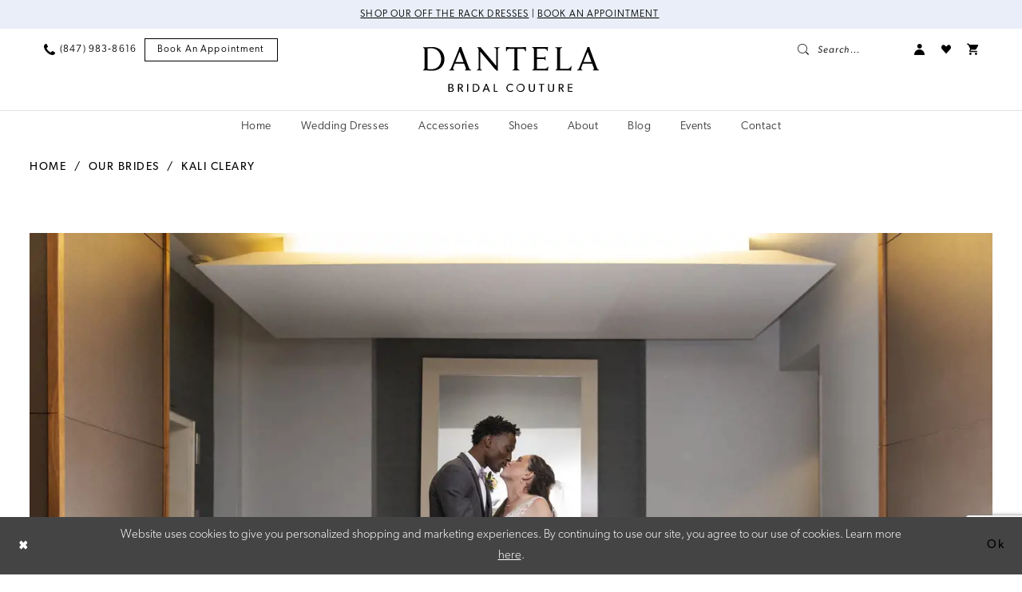

--- FILE ---
content_type: text/html; charset=utf-8
request_url: https://www.google.com/recaptcha/api2/anchor?ar=1&k=6Lcj_zIaAAAAAEPaGR6WdvVAhU7h1T3sbNdPWs4X&co=aHR0cHM6Ly93d3cuZGFudGVsYWJyaWRhbGNvdXR1cmUuY29tOjQ0Mw..&hl=en&v=PoyoqOPhxBO7pBk68S4YbpHZ&size=invisible&anchor-ms=20000&execute-ms=30000&cb=u2kkyvbg0991
body_size: 49917
content:
<!DOCTYPE HTML><html dir="ltr" lang="en"><head><meta http-equiv="Content-Type" content="text/html; charset=UTF-8">
<meta http-equiv="X-UA-Compatible" content="IE=edge">
<title>reCAPTCHA</title>
<style type="text/css">
/* cyrillic-ext */
@font-face {
  font-family: 'Roboto';
  font-style: normal;
  font-weight: 400;
  font-stretch: 100%;
  src: url(//fonts.gstatic.com/s/roboto/v48/KFO7CnqEu92Fr1ME7kSn66aGLdTylUAMa3GUBHMdazTgWw.woff2) format('woff2');
  unicode-range: U+0460-052F, U+1C80-1C8A, U+20B4, U+2DE0-2DFF, U+A640-A69F, U+FE2E-FE2F;
}
/* cyrillic */
@font-face {
  font-family: 'Roboto';
  font-style: normal;
  font-weight: 400;
  font-stretch: 100%;
  src: url(//fonts.gstatic.com/s/roboto/v48/KFO7CnqEu92Fr1ME7kSn66aGLdTylUAMa3iUBHMdazTgWw.woff2) format('woff2');
  unicode-range: U+0301, U+0400-045F, U+0490-0491, U+04B0-04B1, U+2116;
}
/* greek-ext */
@font-face {
  font-family: 'Roboto';
  font-style: normal;
  font-weight: 400;
  font-stretch: 100%;
  src: url(//fonts.gstatic.com/s/roboto/v48/KFO7CnqEu92Fr1ME7kSn66aGLdTylUAMa3CUBHMdazTgWw.woff2) format('woff2');
  unicode-range: U+1F00-1FFF;
}
/* greek */
@font-face {
  font-family: 'Roboto';
  font-style: normal;
  font-weight: 400;
  font-stretch: 100%;
  src: url(//fonts.gstatic.com/s/roboto/v48/KFO7CnqEu92Fr1ME7kSn66aGLdTylUAMa3-UBHMdazTgWw.woff2) format('woff2');
  unicode-range: U+0370-0377, U+037A-037F, U+0384-038A, U+038C, U+038E-03A1, U+03A3-03FF;
}
/* math */
@font-face {
  font-family: 'Roboto';
  font-style: normal;
  font-weight: 400;
  font-stretch: 100%;
  src: url(//fonts.gstatic.com/s/roboto/v48/KFO7CnqEu92Fr1ME7kSn66aGLdTylUAMawCUBHMdazTgWw.woff2) format('woff2');
  unicode-range: U+0302-0303, U+0305, U+0307-0308, U+0310, U+0312, U+0315, U+031A, U+0326-0327, U+032C, U+032F-0330, U+0332-0333, U+0338, U+033A, U+0346, U+034D, U+0391-03A1, U+03A3-03A9, U+03B1-03C9, U+03D1, U+03D5-03D6, U+03F0-03F1, U+03F4-03F5, U+2016-2017, U+2034-2038, U+203C, U+2040, U+2043, U+2047, U+2050, U+2057, U+205F, U+2070-2071, U+2074-208E, U+2090-209C, U+20D0-20DC, U+20E1, U+20E5-20EF, U+2100-2112, U+2114-2115, U+2117-2121, U+2123-214F, U+2190, U+2192, U+2194-21AE, U+21B0-21E5, U+21F1-21F2, U+21F4-2211, U+2213-2214, U+2216-22FF, U+2308-230B, U+2310, U+2319, U+231C-2321, U+2336-237A, U+237C, U+2395, U+239B-23B7, U+23D0, U+23DC-23E1, U+2474-2475, U+25AF, U+25B3, U+25B7, U+25BD, U+25C1, U+25CA, U+25CC, U+25FB, U+266D-266F, U+27C0-27FF, U+2900-2AFF, U+2B0E-2B11, U+2B30-2B4C, U+2BFE, U+3030, U+FF5B, U+FF5D, U+1D400-1D7FF, U+1EE00-1EEFF;
}
/* symbols */
@font-face {
  font-family: 'Roboto';
  font-style: normal;
  font-weight: 400;
  font-stretch: 100%;
  src: url(//fonts.gstatic.com/s/roboto/v48/KFO7CnqEu92Fr1ME7kSn66aGLdTylUAMaxKUBHMdazTgWw.woff2) format('woff2');
  unicode-range: U+0001-000C, U+000E-001F, U+007F-009F, U+20DD-20E0, U+20E2-20E4, U+2150-218F, U+2190, U+2192, U+2194-2199, U+21AF, U+21E6-21F0, U+21F3, U+2218-2219, U+2299, U+22C4-22C6, U+2300-243F, U+2440-244A, U+2460-24FF, U+25A0-27BF, U+2800-28FF, U+2921-2922, U+2981, U+29BF, U+29EB, U+2B00-2BFF, U+4DC0-4DFF, U+FFF9-FFFB, U+10140-1018E, U+10190-1019C, U+101A0, U+101D0-101FD, U+102E0-102FB, U+10E60-10E7E, U+1D2C0-1D2D3, U+1D2E0-1D37F, U+1F000-1F0FF, U+1F100-1F1AD, U+1F1E6-1F1FF, U+1F30D-1F30F, U+1F315, U+1F31C, U+1F31E, U+1F320-1F32C, U+1F336, U+1F378, U+1F37D, U+1F382, U+1F393-1F39F, U+1F3A7-1F3A8, U+1F3AC-1F3AF, U+1F3C2, U+1F3C4-1F3C6, U+1F3CA-1F3CE, U+1F3D4-1F3E0, U+1F3ED, U+1F3F1-1F3F3, U+1F3F5-1F3F7, U+1F408, U+1F415, U+1F41F, U+1F426, U+1F43F, U+1F441-1F442, U+1F444, U+1F446-1F449, U+1F44C-1F44E, U+1F453, U+1F46A, U+1F47D, U+1F4A3, U+1F4B0, U+1F4B3, U+1F4B9, U+1F4BB, U+1F4BF, U+1F4C8-1F4CB, U+1F4D6, U+1F4DA, U+1F4DF, U+1F4E3-1F4E6, U+1F4EA-1F4ED, U+1F4F7, U+1F4F9-1F4FB, U+1F4FD-1F4FE, U+1F503, U+1F507-1F50B, U+1F50D, U+1F512-1F513, U+1F53E-1F54A, U+1F54F-1F5FA, U+1F610, U+1F650-1F67F, U+1F687, U+1F68D, U+1F691, U+1F694, U+1F698, U+1F6AD, U+1F6B2, U+1F6B9-1F6BA, U+1F6BC, U+1F6C6-1F6CF, U+1F6D3-1F6D7, U+1F6E0-1F6EA, U+1F6F0-1F6F3, U+1F6F7-1F6FC, U+1F700-1F7FF, U+1F800-1F80B, U+1F810-1F847, U+1F850-1F859, U+1F860-1F887, U+1F890-1F8AD, U+1F8B0-1F8BB, U+1F8C0-1F8C1, U+1F900-1F90B, U+1F93B, U+1F946, U+1F984, U+1F996, U+1F9E9, U+1FA00-1FA6F, U+1FA70-1FA7C, U+1FA80-1FA89, U+1FA8F-1FAC6, U+1FACE-1FADC, U+1FADF-1FAE9, U+1FAF0-1FAF8, U+1FB00-1FBFF;
}
/* vietnamese */
@font-face {
  font-family: 'Roboto';
  font-style: normal;
  font-weight: 400;
  font-stretch: 100%;
  src: url(//fonts.gstatic.com/s/roboto/v48/KFO7CnqEu92Fr1ME7kSn66aGLdTylUAMa3OUBHMdazTgWw.woff2) format('woff2');
  unicode-range: U+0102-0103, U+0110-0111, U+0128-0129, U+0168-0169, U+01A0-01A1, U+01AF-01B0, U+0300-0301, U+0303-0304, U+0308-0309, U+0323, U+0329, U+1EA0-1EF9, U+20AB;
}
/* latin-ext */
@font-face {
  font-family: 'Roboto';
  font-style: normal;
  font-weight: 400;
  font-stretch: 100%;
  src: url(//fonts.gstatic.com/s/roboto/v48/KFO7CnqEu92Fr1ME7kSn66aGLdTylUAMa3KUBHMdazTgWw.woff2) format('woff2');
  unicode-range: U+0100-02BA, U+02BD-02C5, U+02C7-02CC, U+02CE-02D7, U+02DD-02FF, U+0304, U+0308, U+0329, U+1D00-1DBF, U+1E00-1E9F, U+1EF2-1EFF, U+2020, U+20A0-20AB, U+20AD-20C0, U+2113, U+2C60-2C7F, U+A720-A7FF;
}
/* latin */
@font-face {
  font-family: 'Roboto';
  font-style: normal;
  font-weight: 400;
  font-stretch: 100%;
  src: url(//fonts.gstatic.com/s/roboto/v48/KFO7CnqEu92Fr1ME7kSn66aGLdTylUAMa3yUBHMdazQ.woff2) format('woff2');
  unicode-range: U+0000-00FF, U+0131, U+0152-0153, U+02BB-02BC, U+02C6, U+02DA, U+02DC, U+0304, U+0308, U+0329, U+2000-206F, U+20AC, U+2122, U+2191, U+2193, U+2212, U+2215, U+FEFF, U+FFFD;
}
/* cyrillic-ext */
@font-face {
  font-family: 'Roboto';
  font-style: normal;
  font-weight: 500;
  font-stretch: 100%;
  src: url(//fonts.gstatic.com/s/roboto/v48/KFO7CnqEu92Fr1ME7kSn66aGLdTylUAMa3GUBHMdazTgWw.woff2) format('woff2');
  unicode-range: U+0460-052F, U+1C80-1C8A, U+20B4, U+2DE0-2DFF, U+A640-A69F, U+FE2E-FE2F;
}
/* cyrillic */
@font-face {
  font-family: 'Roboto';
  font-style: normal;
  font-weight: 500;
  font-stretch: 100%;
  src: url(//fonts.gstatic.com/s/roboto/v48/KFO7CnqEu92Fr1ME7kSn66aGLdTylUAMa3iUBHMdazTgWw.woff2) format('woff2');
  unicode-range: U+0301, U+0400-045F, U+0490-0491, U+04B0-04B1, U+2116;
}
/* greek-ext */
@font-face {
  font-family: 'Roboto';
  font-style: normal;
  font-weight: 500;
  font-stretch: 100%;
  src: url(//fonts.gstatic.com/s/roboto/v48/KFO7CnqEu92Fr1ME7kSn66aGLdTylUAMa3CUBHMdazTgWw.woff2) format('woff2');
  unicode-range: U+1F00-1FFF;
}
/* greek */
@font-face {
  font-family: 'Roboto';
  font-style: normal;
  font-weight: 500;
  font-stretch: 100%;
  src: url(//fonts.gstatic.com/s/roboto/v48/KFO7CnqEu92Fr1ME7kSn66aGLdTylUAMa3-UBHMdazTgWw.woff2) format('woff2');
  unicode-range: U+0370-0377, U+037A-037F, U+0384-038A, U+038C, U+038E-03A1, U+03A3-03FF;
}
/* math */
@font-face {
  font-family: 'Roboto';
  font-style: normal;
  font-weight: 500;
  font-stretch: 100%;
  src: url(//fonts.gstatic.com/s/roboto/v48/KFO7CnqEu92Fr1ME7kSn66aGLdTylUAMawCUBHMdazTgWw.woff2) format('woff2');
  unicode-range: U+0302-0303, U+0305, U+0307-0308, U+0310, U+0312, U+0315, U+031A, U+0326-0327, U+032C, U+032F-0330, U+0332-0333, U+0338, U+033A, U+0346, U+034D, U+0391-03A1, U+03A3-03A9, U+03B1-03C9, U+03D1, U+03D5-03D6, U+03F0-03F1, U+03F4-03F5, U+2016-2017, U+2034-2038, U+203C, U+2040, U+2043, U+2047, U+2050, U+2057, U+205F, U+2070-2071, U+2074-208E, U+2090-209C, U+20D0-20DC, U+20E1, U+20E5-20EF, U+2100-2112, U+2114-2115, U+2117-2121, U+2123-214F, U+2190, U+2192, U+2194-21AE, U+21B0-21E5, U+21F1-21F2, U+21F4-2211, U+2213-2214, U+2216-22FF, U+2308-230B, U+2310, U+2319, U+231C-2321, U+2336-237A, U+237C, U+2395, U+239B-23B7, U+23D0, U+23DC-23E1, U+2474-2475, U+25AF, U+25B3, U+25B7, U+25BD, U+25C1, U+25CA, U+25CC, U+25FB, U+266D-266F, U+27C0-27FF, U+2900-2AFF, U+2B0E-2B11, U+2B30-2B4C, U+2BFE, U+3030, U+FF5B, U+FF5D, U+1D400-1D7FF, U+1EE00-1EEFF;
}
/* symbols */
@font-face {
  font-family: 'Roboto';
  font-style: normal;
  font-weight: 500;
  font-stretch: 100%;
  src: url(//fonts.gstatic.com/s/roboto/v48/KFO7CnqEu92Fr1ME7kSn66aGLdTylUAMaxKUBHMdazTgWw.woff2) format('woff2');
  unicode-range: U+0001-000C, U+000E-001F, U+007F-009F, U+20DD-20E0, U+20E2-20E4, U+2150-218F, U+2190, U+2192, U+2194-2199, U+21AF, U+21E6-21F0, U+21F3, U+2218-2219, U+2299, U+22C4-22C6, U+2300-243F, U+2440-244A, U+2460-24FF, U+25A0-27BF, U+2800-28FF, U+2921-2922, U+2981, U+29BF, U+29EB, U+2B00-2BFF, U+4DC0-4DFF, U+FFF9-FFFB, U+10140-1018E, U+10190-1019C, U+101A0, U+101D0-101FD, U+102E0-102FB, U+10E60-10E7E, U+1D2C0-1D2D3, U+1D2E0-1D37F, U+1F000-1F0FF, U+1F100-1F1AD, U+1F1E6-1F1FF, U+1F30D-1F30F, U+1F315, U+1F31C, U+1F31E, U+1F320-1F32C, U+1F336, U+1F378, U+1F37D, U+1F382, U+1F393-1F39F, U+1F3A7-1F3A8, U+1F3AC-1F3AF, U+1F3C2, U+1F3C4-1F3C6, U+1F3CA-1F3CE, U+1F3D4-1F3E0, U+1F3ED, U+1F3F1-1F3F3, U+1F3F5-1F3F7, U+1F408, U+1F415, U+1F41F, U+1F426, U+1F43F, U+1F441-1F442, U+1F444, U+1F446-1F449, U+1F44C-1F44E, U+1F453, U+1F46A, U+1F47D, U+1F4A3, U+1F4B0, U+1F4B3, U+1F4B9, U+1F4BB, U+1F4BF, U+1F4C8-1F4CB, U+1F4D6, U+1F4DA, U+1F4DF, U+1F4E3-1F4E6, U+1F4EA-1F4ED, U+1F4F7, U+1F4F9-1F4FB, U+1F4FD-1F4FE, U+1F503, U+1F507-1F50B, U+1F50D, U+1F512-1F513, U+1F53E-1F54A, U+1F54F-1F5FA, U+1F610, U+1F650-1F67F, U+1F687, U+1F68D, U+1F691, U+1F694, U+1F698, U+1F6AD, U+1F6B2, U+1F6B9-1F6BA, U+1F6BC, U+1F6C6-1F6CF, U+1F6D3-1F6D7, U+1F6E0-1F6EA, U+1F6F0-1F6F3, U+1F6F7-1F6FC, U+1F700-1F7FF, U+1F800-1F80B, U+1F810-1F847, U+1F850-1F859, U+1F860-1F887, U+1F890-1F8AD, U+1F8B0-1F8BB, U+1F8C0-1F8C1, U+1F900-1F90B, U+1F93B, U+1F946, U+1F984, U+1F996, U+1F9E9, U+1FA00-1FA6F, U+1FA70-1FA7C, U+1FA80-1FA89, U+1FA8F-1FAC6, U+1FACE-1FADC, U+1FADF-1FAE9, U+1FAF0-1FAF8, U+1FB00-1FBFF;
}
/* vietnamese */
@font-face {
  font-family: 'Roboto';
  font-style: normal;
  font-weight: 500;
  font-stretch: 100%;
  src: url(//fonts.gstatic.com/s/roboto/v48/KFO7CnqEu92Fr1ME7kSn66aGLdTylUAMa3OUBHMdazTgWw.woff2) format('woff2');
  unicode-range: U+0102-0103, U+0110-0111, U+0128-0129, U+0168-0169, U+01A0-01A1, U+01AF-01B0, U+0300-0301, U+0303-0304, U+0308-0309, U+0323, U+0329, U+1EA0-1EF9, U+20AB;
}
/* latin-ext */
@font-face {
  font-family: 'Roboto';
  font-style: normal;
  font-weight: 500;
  font-stretch: 100%;
  src: url(//fonts.gstatic.com/s/roboto/v48/KFO7CnqEu92Fr1ME7kSn66aGLdTylUAMa3KUBHMdazTgWw.woff2) format('woff2');
  unicode-range: U+0100-02BA, U+02BD-02C5, U+02C7-02CC, U+02CE-02D7, U+02DD-02FF, U+0304, U+0308, U+0329, U+1D00-1DBF, U+1E00-1E9F, U+1EF2-1EFF, U+2020, U+20A0-20AB, U+20AD-20C0, U+2113, U+2C60-2C7F, U+A720-A7FF;
}
/* latin */
@font-face {
  font-family: 'Roboto';
  font-style: normal;
  font-weight: 500;
  font-stretch: 100%;
  src: url(//fonts.gstatic.com/s/roboto/v48/KFO7CnqEu92Fr1ME7kSn66aGLdTylUAMa3yUBHMdazQ.woff2) format('woff2');
  unicode-range: U+0000-00FF, U+0131, U+0152-0153, U+02BB-02BC, U+02C6, U+02DA, U+02DC, U+0304, U+0308, U+0329, U+2000-206F, U+20AC, U+2122, U+2191, U+2193, U+2212, U+2215, U+FEFF, U+FFFD;
}
/* cyrillic-ext */
@font-face {
  font-family: 'Roboto';
  font-style: normal;
  font-weight: 900;
  font-stretch: 100%;
  src: url(//fonts.gstatic.com/s/roboto/v48/KFO7CnqEu92Fr1ME7kSn66aGLdTylUAMa3GUBHMdazTgWw.woff2) format('woff2');
  unicode-range: U+0460-052F, U+1C80-1C8A, U+20B4, U+2DE0-2DFF, U+A640-A69F, U+FE2E-FE2F;
}
/* cyrillic */
@font-face {
  font-family: 'Roboto';
  font-style: normal;
  font-weight: 900;
  font-stretch: 100%;
  src: url(//fonts.gstatic.com/s/roboto/v48/KFO7CnqEu92Fr1ME7kSn66aGLdTylUAMa3iUBHMdazTgWw.woff2) format('woff2');
  unicode-range: U+0301, U+0400-045F, U+0490-0491, U+04B0-04B1, U+2116;
}
/* greek-ext */
@font-face {
  font-family: 'Roboto';
  font-style: normal;
  font-weight: 900;
  font-stretch: 100%;
  src: url(//fonts.gstatic.com/s/roboto/v48/KFO7CnqEu92Fr1ME7kSn66aGLdTylUAMa3CUBHMdazTgWw.woff2) format('woff2');
  unicode-range: U+1F00-1FFF;
}
/* greek */
@font-face {
  font-family: 'Roboto';
  font-style: normal;
  font-weight: 900;
  font-stretch: 100%;
  src: url(//fonts.gstatic.com/s/roboto/v48/KFO7CnqEu92Fr1ME7kSn66aGLdTylUAMa3-UBHMdazTgWw.woff2) format('woff2');
  unicode-range: U+0370-0377, U+037A-037F, U+0384-038A, U+038C, U+038E-03A1, U+03A3-03FF;
}
/* math */
@font-face {
  font-family: 'Roboto';
  font-style: normal;
  font-weight: 900;
  font-stretch: 100%;
  src: url(//fonts.gstatic.com/s/roboto/v48/KFO7CnqEu92Fr1ME7kSn66aGLdTylUAMawCUBHMdazTgWw.woff2) format('woff2');
  unicode-range: U+0302-0303, U+0305, U+0307-0308, U+0310, U+0312, U+0315, U+031A, U+0326-0327, U+032C, U+032F-0330, U+0332-0333, U+0338, U+033A, U+0346, U+034D, U+0391-03A1, U+03A3-03A9, U+03B1-03C9, U+03D1, U+03D5-03D6, U+03F0-03F1, U+03F4-03F5, U+2016-2017, U+2034-2038, U+203C, U+2040, U+2043, U+2047, U+2050, U+2057, U+205F, U+2070-2071, U+2074-208E, U+2090-209C, U+20D0-20DC, U+20E1, U+20E5-20EF, U+2100-2112, U+2114-2115, U+2117-2121, U+2123-214F, U+2190, U+2192, U+2194-21AE, U+21B0-21E5, U+21F1-21F2, U+21F4-2211, U+2213-2214, U+2216-22FF, U+2308-230B, U+2310, U+2319, U+231C-2321, U+2336-237A, U+237C, U+2395, U+239B-23B7, U+23D0, U+23DC-23E1, U+2474-2475, U+25AF, U+25B3, U+25B7, U+25BD, U+25C1, U+25CA, U+25CC, U+25FB, U+266D-266F, U+27C0-27FF, U+2900-2AFF, U+2B0E-2B11, U+2B30-2B4C, U+2BFE, U+3030, U+FF5B, U+FF5D, U+1D400-1D7FF, U+1EE00-1EEFF;
}
/* symbols */
@font-face {
  font-family: 'Roboto';
  font-style: normal;
  font-weight: 900;
  font-stretch: 100%;
  src: url(//fonts.gstatic.com/s/roboto/v48/KFO7CnqEu92Fr1ME7kSn66aGLdTylUAMaxKUBHMdazTgWw.woff2) format('woff2');
  unicode-range: U+0001-000C, U+000E-001F, U+007F-009F, U+20DD-20E0, U+20E2-20E4, U+2150-218F, U+2190, U+2192, U+2194-2199, U+21AF, U+21E6-21F0, U+21F3, U+2218-2219, U+2299, U+22C4-22C6, U+2300-243F, U+2440-244A, U+2460-24FF, U+25A0-27BF, U+2800-28FF, U+2921-2922, U+2981, U+29BF, U+29EB, U+2B00-2BFF, U+4DC0-4DFF, U+FFF9-FFFB, U+10140-1018E, U+10190-1019C, U+101A0, U+101D0-101FD, U+102E0-102FB, U+10E60-10E7E, U+1D2C0-1D2D3, U+1D2E0-1D37F, U+1F000-1F0FF, U+1F100-1F1AD, U+1F1E6-1F1FF, U+1F30D-1F30F, U+1F315, U+1F31C, U+1F31E, U+1F320-1F32C, U+1F336, U+1F378, U+1F37D, U+1F382, U+1F393-1F39F, U+1F3A7-1F3A8, U+1F3AC-1F3AF, U+1F3C2, U+1F3C4-1F3C6, U+1F3CA-1F3CE, U+1F3D4-1F3E0, U+1F3ED, U+1F3F1-1F3F3, U+1F3F5-1F3F7, U+1F408, U+1F415, U+1F41F, U+1F426, U+1F43F, U+1F441-1F442, U+1F444, U+1F446-1F449, U+1F44C-1F44E, U+1F453, U+1F46A, U+1F47D, U+1F4A3, U+1F4B0, U+1F4B3, U+1F4B9, U+1F4BB, U+1F4BF, U+1F4C8-1F4CB, U+1F4D6, U+1F4DA, U+1F4DF, U+1F4E3-1F4E6, U+1F4EA-1F4ED, U+1F4F7, U+1F4F9-1F4FB, U+1F4FD-1F4FE, U+1F503, U+1F507-1F50B, U+1F50D, U+1F512-1F513, U+1F53E-1F54A, U+1F54F-1F5FA, U+1F610, U+1F650-1F67F, U+1F687, U+1F68D, U+1F691, U+1F694, U+1F698, U+1F6AD, U+1F6B2, U+1F6B9-1F6BA, U+1F6BC, U+1F6C6-1F6CF, U+1F6D3-1F6D7, U+1F6E0-1F6EA, U+1F6F0-1F6F3, U+1F6F7-1F6FC, U+1F700-1F7FF, U+1F800-1F80B, U+1F810-1F847, U+1F850-1F859, U+1F860-1F887, U+1F890-1F8AD, U+1F8B0-1F8BB, U+1F8C0-1F8C1, U+1F900-1F90B, U+1F93B, U+1F946, U+1F984, U+1F996, U+1F9E9, U+1FA00-1FA6F, U+1FA70-1FA7C, U+1FA80-1FA89, U+1FA8F-1FAC6, U+1FACE-1FADC, U+1FADF-1FAE9, U+1FAF0-1FAF8, U+1FB00-1FBFF;
}
/* vietnamese */
@font-face {
  font-family: 'Roboto';
  font-style: normal;
  font-weight: 900;
  font-stretch: 100%;
  src: url(//fonts.gstatic.com/s/roboto/v48/KFO7CnqEu92Fr1ME7kSn66aGLdTylUAMa3OUBHMdazTgWw.woff2) format('woff2');
  unicode-range: U+0102-0103, U+0110-0111, U+0128-0129, U+0168-0169, U+01A0-01A1, U+01AF-01B0, U+0300-0301, U+0303-0304, U+0308-0309, U+0323, U+0329, U+1EA0-1EF9, U+20AB;
}
/* latin-ext */
@font-face {
  font-family: 'Roboto';
  font-style: normal;
  font-weight: 900;
  font-stretch: 100%;
  src: url(//fonts.gstatic.com/s/roboto/v48/KFO7CnqEu92Fr1ME7kSn66aGLdTylUAMa3KUBHMdazTgWw.woff2) format('woff2');
  unicode-range: U+0100-02BA, U+02BD-02C5, U+02C7-02CC, U+02CE-02D7, U+02DD-02FF, U+0304, U+0308, U+0329, U+1D00-1DBF, U+1E00-1E9F, U+1EF2-1EFF, U+2020, U+20A0-20AB, U+20AD-20C0, U+2113, U+2C60-2C7F, U+A720-A7FF;
}
/* latin */
@font-face {
  font-family: 'Roboto';
  font-style: normal;
  font-weight: 900;
  font-stretch: 100%;
  src: url(//fonts.gstatic.com/s/roboto/v48/KFO7CnqEu92Fr1ME7kSn66aGLdTylUAMa3yUBHMdazQ.woff2) format('woff2');
  unicode-range: U+0000-00FF, U+0131, U+0152-0153, U+02BB-02BC, U+02C6, U+02DA, U+02DC, U+0304, U+0308, U+0329, U+2000-206F, U+20AC, U+2122, U+2191, U+2193, U+2212, U+2215, U+FEFF, U+FFFD;
}

</style>
<link rel="stylesheet" type="text/css" href="https://www.gstatic.com/recaptcha/releases/PoyoqOPhxBO7pBk68S4YbpHZ/styles__ltr.css">
<script nonce="wBnxtAvUp571ridjY6_X8Q" type="text/javascript">window['__recaptcha_api'] = 'https://www.google.com/recaptcha/api2/';</script>
<script type="text/javascript" src="https://www.gstatic.com/recaptcha/releases/PoyoqOPhxBO7pBk68S4YbpHZ/recaptcha__en.js" nonce="wBnxtAvUp571ridjY6_X8Q">
      
    </script></head>
<body><div id="rc-anchor-alert" class="rc-anchor-alert"></div>
<input type="hidden" id="recaptcha-token" value="[base64]">
<script type="text/javascript" nonce="wBnxtAvUp571ridjY6_X8Q">
      recaptcha.anchor.Main.init("[\x22ainput\x22,[\x22bgdata\x22,\x22\x22,\[base64]/[base64]/[base64]/[base64]/[base64]/[base64]/[base64]/[base64]/[base64]/[base64]\\u003d\x22,\[base64]\\u003d\\u003d\x22,\x22w51fwqorwojChMKfBcOcM0pGHMKRwqNaOsOEw7XDl8Kmw6FCJMOzw6dsIHpIT8OuU33CtsK9wqZrw4RUw6DDicO3DsKxbkXDqcOEwow8OsOZczpVFcKTWgMxPFdPScKjdlzCoCrCmQlOC0DCo1Awwqx3woM9w4rCv8KSwq/Cv8KqasKgLmHDvXvDrBMmN8KEXMKcTTEew5XDtTJWQ8K4w41pwoIowpFNwoM8w6fDicOKRMKxXcOZVXIXwptcw5k5w4HDsWorEl/[base64]/Cv8OQw6Yxw6zCk8OYKi3DnTtcw7JIf8KFHXfDjy0ofnrDi8KkbHhAwqlLw79jwqcpwot0TsKVIMOcw444woo6BcKeYsOFwrkkw7/Dp1p8woJNwp3DlcKAw6DCnilPw5DCqcOfM8KCw6vCrMOHw7Y0cB0tDMO3dsO/JgA3wpQWN8OQwrHDvxoeGQ3CpMKcwrB1OcKQYlPDkcKuDEhUwqJrw4jDrnDClllDCArCh8KaO8KawpU2ahRwERA+b8KIw51LNsO4CcKZSzd+w67Dm8K8wpIYFF/Cig/Cr8KOHCFxZsKKCRXCu0HCrWlVXyE5w4rCucK5wpnCkkfDpMOlwoc4PcKxw6vCrljClMKcb8KZw48nCMKDwr/DsnrDphLCn8Kywq7CjxHDlsKuTcOYw4PCl2E6MsKqwpVCRsOcUAhqXcK4w5MBwqJKw5PDr2UKwpXDpmhLTHk7IsKlADYQL0rDo1Jiaw9cHxMOah/[base64]/DgcO5Zg/CmWHDlcO5w67CkFLCscK0wrJbwrVRwoUvwptAe8KHBFLCoMOISHB/K8K9w4V2RXkVw6kWwoDDl3JNUcObwoQ0w5ljHMOnd8KPwr/[base64]/DrnnDvCsuwpTDnRnCtMO+Mil5eCLDknjColQiCUdzw7TCvsKFwozDtsKvJMOqKgEBw4VXw5JUw4TCqcKwwoJUFMOLW2MNA8OLw5oZw4gNSylSw5U4eMObw4Q1wqfCiMK/w7ZlwpnCtsORUsO6HsKAbcKew7/DosO6wpw7QjwNb3wvQsKRw5nCoMKhwpXCkMODw6N2woE/[base64]/[base64]/[base64]/w6lIwprCqijCrQXDtyJnwqMgw5oCw6fDkMK1woXCucOGMnzDj8OJXRcvw6BzwphNwrF6w4AjD1lXw6XDjcOJw47Cs8KRwrVyXHBewrZCY1vCtsOQwr/CjcKpwoY/w709LW8bJgd9QVx/w71iwrzCr8KnwqLCjSPDv8Kww6jDu3pkw5Ftwpd7w53DigbDrMKLw6fCusOlw6PCvyM8b8KiWsK1w6dRXsOmwpXCiMO9PMOtF8KuwqjCvlEfw51qw77DocK5IMOMPEfCgcKGwrRPw4DCh8Olw5/DpCURwqjDm8Kjw65ywqrCiUlPwo9wX8OKwp7Di8K9Fx7DvMOiwq9LRMOtUcO+woDDiUTDpCY8wqHDnXh0w59SOcKmw7g2O8K+VMOFKw1Aw71yV8OhecKFFcOWWcK3eMKpZC1BwqN0wpjCn8OgwozCm8OeJ8OsTMKuYMKmwr/[base64]/[base64]/w7FJwpjDiS/DhmtWIBB7w7fCosOmJkEAwrnDusKhw6TCmMObcC7CicKNF3TCrizCgmHDtMOkw4bCry5xwrY6dhESN8KXInfDo3wnUUbDqcK+wqbCicK0XQLDssOWw5kwFsKbw7vDs8OZw6bCrcK/VcO8wop2w649wqfCssKGwrXDusKLwo/DlMKXw5HCtV58EzLCosOWWsKPFE8twqpTwrzClMK7w63DpRHDgcK9wq3Dmw9MEEEhI0/CtXPDvcKFw7M5wotFU8KIwovCmcOGw5Yhw78Bw70UwrRJwrloFsOdGcKBD8KUfcKew4NxMMKRSMOzwoXDhDTDlsO5HnPCicOEw4VpwplOZVF0eXnDgENvwqXCv8KIWQ0rwq/CtDDDqQQxbsKFUW8sZ380MsKtP2tOPcOHBMOBVEzDrcO4RVzCh8KdwrpQKkvChMKuwpTDsFbDpU3DtHVMw5fDvcKoIcOqZMO/[base64]/[base64]/CjUBDW8KfRcKoOcOIQsKZJ2/CjhoCIQYvembDsBJWworDjsOLQ8Klw782T8OuE8KNHMKwe1BKYTRSNC7Cs0oMwrpHwrvDgV9UYsKtw5nDiMOVMMKew6lnFmEJC8OhwrHDnjLDlizClsOKTVRTwooXwoJlWcKabRbCqsO0w6/ClSPCkhlYw4nDnRrDu3/Cp0Z8wqnDn8K7wqxZw7RWf8OXaDnCvcKATsOHwqvDhS85wpDDpsKSLzYDWsOpGTwQTMKdU2XDn8KKw6rDs2BVBBQAw4/Cj8OHw4tLwrTDjkvCqRlgw6vCkzBAwq0AdBADVW/[base64]/w505RcKTYsOMw5DDjinCgURbdVjDgmXDhsKWDcK1YTY5w7APIifCpVE9wqI0w5zDgcKOGXTCjk7DgcK9aMKcMsOow788eMOVJcOweE7DoDBQLsOQw4/CthMSw6PDkcO/WsKSDcKuMW11w7xSw74qw6JeOxwGflXDoyTClMOINS0ew4rCqsOPwqjCljpPw4k7wqvCtgnClRYAwoLChMOhAMOmfsKFw6BoTcKVw4wVwqHCisKKbBY7c8O1asKSw7XDii00w6Vpw6vDr2zDgA94VcKow7hlwqEpRX7DmcO/dmrDoWBeRMKQCS/CoGzDqEjDszoRZsKeN8O2w5fDgsKwwp7DpsKIXsOYw5/[base64]/SsOMw7HCtsOxGkPDnsKaw5DCgsOhwoRow4EKMcK3wojCocOAw7bDolvDpMKYAzIoE3/CgcK+wrcMOmdKwoXDlB5wccKuw6wYR8KrQ1HDpTDCkznDm08TVj/DoMOvwqZHPcO8TzbCisKUKFhowr7DuMKcwq/DoG3Dq1ZRw6cCLMK5fsOiQTcMwqvCsgbDoMO5OGLDok90w7bDnsKow5ZVL8OcJgXCjMKWQTPCtktsBMOmBMKNw5HDqcK/TsOdEsOLEydswpbCmcK8wqXDm8K4eSjDrsOww7hiB8K2wqXDjcOzw7cLDQfCn8OJBB45fzPDsMO5wojClsK8SGcsVsO3RsO4w4I+w5kvW3/[base64]/CrcOow69iagnDr2PCnU8jwpYaWcOQW8OnwrxnYVMfTcKTwqZ+I8OsRBPDmwfDoxonUTIzecO+woF1d8KvwpFRwrMvw5nCmVF9wpxJBQTDh8OKYcOjLw3Dp1VpCU3DvzLCvcK/SMOTKGU6D3LCpsO+wqfCtHzCkhIvwrTCpn/CmsKKwqzDn8OZCcKYw6TCtcKiUCoZPsKVw7LCoFp+w5fDrETDocKZB0PCu0NACnk2w6TDqEzDkcKgwrbDrExJw5Qpw4t/woYWUnvCkxDDo8KLwpzDvcK3GcO5Wj1ZPS/CgMKZQkrDn3ZQwoPCtkNkw64bIWtdWBpywr/ClcKKL1chwpbCgntPw5AEwpjCr8OTYjfDoMKwwp7CrU/DnQFow4bCksKaOcKBwrzCu8Ovw7tcwrJTJ8OHLMKcH8OywoXDm8KPwq/DgwzCj2DDqMO5YMKjw7TCjsKreMO6wq4DbDnChT/[base64]/CrQvCulQgw4bCmEXDhXxKwoXClTcPw7lfRWIBw5gGw6RQG0bDmBXCmMK4w6LCvDvCmMKPHcOQLUlEOcKNBMO+wrbDnXzCgcO3YsKrMBnCoMK4wobDjMKaAg/[base64]/W8OywonDtxVxK27CjzrCqcOJwqTDvVvCisKffxXDj8KLw4wrBH/[base64]/[base64]/DiRxgI3fCvsK0wrNMVsKZwrwUwqUKBsODawoLMsOZwrFJWnkmwp0qcsOxwol6wpQ/I8KvZgjDscOlw71bw6/DisOPBMKQwqZLGcORZ0jDsiDCiEHCg31Sw5AZfjFMNDHChhg0EsOOwpBdw7jCn8OSwrnCuxIBI8O5bcONeH50KsOXw6A9w7HCoi5fw60AwoVzw4XChTdpeiYpWcOQwofDpQTDpsKHwpzCh3LCsCLDixhAwovDvmNowrXClhM/Q8OLL1AWPsKLccKtOn/DgsKTNsKVwpzDkMKzZjVzwqULZRtjwqV5w4bCksKRw7/DnBTCvcKEw6cNFMOXE0/[base64]/CrHhiwo4ww6JqPnTDhW1zwoBISAHCrijCrcOQwqsGw4RbAMO7KMKdUcOhQMKEw43DscOhw5XDomQ7w799DX9feTEwP8KRT8KrJ8K3csO1cllcwqQ/[base64]/wpNvPMK9wqslwq/CjTRwW18BOcKIwpvDiMOlwoDCusOhZXEMU0xCFMKzw4lSw6V6wrvCo8KIw7LCsBJvw5hQw4XDgcOAw4fDk8KXLENiwpAMK0djwovDq0Vuwo1Uw5zDl8K/wogUNndvQMOYw4NDwpwuZTt/UsO6w55KZ30ZOEvCh3LDpT4pw6jCgEjDmcOnAkxKesKlwr3DtgXCukACLRjDqcOCwr0LwptyC8K2w4fDsMKqwrXDucOgwpnCpcK/DsOEwonCv3jCh8OUwp8zOsO1Ll93w7/[base64]/[base64]/CkjhpAsKSacOdAsKJwpwPMHHCh8K/RsK3w5zDqsO7wrIuIQlMw4TClcKjPcOPwo0JRUfDukbCrcOlRsOsJE8Pw7vDicK2w6V6a8OAwoFeFcKyw4prCMKkw4BLecKaZBIQwqxHw6LCn8Ktw5/[base64]/DpwHDpQ53L8KywpF6wrvCusKVw7jDn03Cpxc1C1kDa3VSU8OwGQJ/wpLDk8K3V3s5A8O1KSZBwqrDsMKdwrBow4/Dgm/DtiDCu8KGHWDDjF8mEjZUJlE5woEKw43DsXPCpsO2woLCh1AKwqbClk8RwqzCmSohfgXCtWLDt8Kww7sxwp/Cs8Omw7/DgMOLw6x8HC0vOMOLESczw4/[base64]/Dnw3DlxPDj3trcQjCk8KBw4vDg8OveGrDtFTCl13DjXDClsO2bsKcF8O5wphmVsKbw7BxLsK7woooe8OKw6xFV09RY0/CjcO5EDzCigbDp27DgTLDvUtKBMKKeBEQw4LDoMKmwpFhwrIPLcO9Q2/Djy7Ci8Kxw4dtXALDo8ODwrAaQcOfwpTDjcK3bsOOwrvDgiMfwq/DoVdWGcOywq/CucOaYcKzLcOfw6Ygf8Kfw7xcZcKmwpPDqzvCk8KuJkHClsKbdcOSFMOlw7vDksOHNSLDj8KhwrDCtMOBaMKswoHCvsOnwox5w482M00yw71qcEYuBSnDr3/[base64]/Cn8K1w4Fsw5VqHmPDvDXDocOxJArDoMKVwrPCj8KkwrTDgRMKGkc4w5dhwp7DvcKPwq8vPcOuwo/DoAFZwqfCr3zCqyLDn8KVwo8kwpsnY3FXwqhqP8OLwpwpRFPChT/CnUdbw6d6wo9DNETDqh/[base64]/Do8OeG8KGP0XCnsORwr3ClDzCsMKgNkAPw51ObiDCsUIZwr1eJcK6wpU/EMOFUmLCnDtFw7o/w5TDuT8qwq5Ye8KaDwzDpSzCnUEJBFBiw6EzwpHClld8w5pNw71/XCrCqcKMKsOjwpPCnmIHSSZcOjfDocOww7bDpcK9w4RJOsKjYG93wqfDkw9ww5/DjsKlDnPDscK1wpY9OnbCgyN4w4cAwqDCnlUQTcOBYUc0w78CEMK1wp4GwptlXMOwcsO6w4BAFC/[base64]/CqQPCi8Oqw7s/wpUvDsK4worDnsK6wo/CvBgiwr/DgsObPjhGwo3CjC59UGpMwoXCl2IsTTXCrTjDgXTDnMO8wrrDq0zDr37DlsK/[base64]/w6law4jCtCbDhxDCm0XDqcOmZsKCwo8LwpfDicOxGsOhAhUhMMKaBThMdcOVGMKRecO8L8Ovwp7DqHDDgMKxw5rCmyTDvStabQzCiygxw5Jqw7AgwojCjgHDs0LDlcK/KsOHw7RjwpvDtsKDw73DrzpEc8KSLMKvw6zCm8O4BBssAWLCi2wgw5fDuV9+w5XCi3PCoHB/w5MvC2jCiMOowrBzw6XDtnc6L8OeO8OQQ8KEWitgPMO7XcO/[base64]/[base64]/ChsOvwo5yRsKqdsOOfcO2woFGw7w1woxTwrHChwMtw4XCmcKDw5l7IcK8PgHCmsOPSXrDlQHCjMOowp/Doi0kw6bCgMOQT8O+fMOpwq0sS3Ziw7TDnsKqwp8ubG/DrsKcwpLCo0oaw5LDicO/fHzDs8ObCRvDs8O9bzrCr3kswrnDtgLDq25LwrpPO8O5M18kwr7CqsKqwpPDk8KMw7DCtmhcN8Kqw6nCm8KlNXJKw5DDi0ptw4fChUBkw7vCgcOBJE3CnnbCgsKUfEF5w7bClsOhw54UwpPCgMO2wqpxw7jCusOAKxd7RwIUCsKHw67Dj0dqw7gTM0nDrcO/SMOWPMOZQS1HwpjCih1/wpXDizPCsMOuwqgYP8ORw6Z7OMOkScKnwpxVw6LCl8OWfz3CsMOawq/DhMOdwqrCt8KXXD9Ew7kjVlXDkMKdwpHCncOHw7HCrMO3wo/Cqg3DhXdFwqrDscKfHQ59XybDlRxqwpjChMOTwpbDtHLCncKUw49ww73CvsKsw4dSVMOvwq7CnhbDoRvDiUJ/WAbCi20VNQY9wrFnUcOpRz0lThfCksOjw7tqw4N4w5fDvkLDpkzDt8O9wpzCkcKywoILNMO0SMOdL1c9PMKew6XCuRsZKBDDucOUQULCh8K1w7I1w7bCh0jCvVzCkQ3CpWnCtMKBUMKCCsKSIsK7VcOsHl0bw5IpwqBwXMKxOMOQG30iwpTCtsKEwq/DnRB2w4Ehw5PCt8KYwrwpV8Oaw7HCuinCvWvDn8K+w4VTT8ONwohXw7HCiMKwwqXCvhbCkjIab8O4wr1kWsKsC8KqRBczRG5TwpHDpcOuYWkxc8OLwrcXw4gYw6wKJBJnRy8oKMKWdsOrwo/Dk8KfwrfCvWLDt8O7GsK6UcKjNcOww6nDvcKZwqfCpjPCljkGYVBzdkrDm8OJYcOQLMKIP8KfwqI+ZERnUHPCnUXDtmd0wqLCgnZ/e8KKwrnDv8KPwpIrw7lIwpjDo8K/w6PCn8KJG8KPw5/DjMO+wr4LTzrCqsO1w7jCi8OCd3/DmcOHw4bCgsKKLVTDgEYiwrF0O8KPwrfCmwR9w7xndsK9fz4Cf2giwqDDi15pI8OLbsKBCG4ndUpJM8OKw4zCr8K7fcKqejB3L2LCpT40Qi7CscKzwpXCv2DDmFLDtMOIwpTCqSDDmTbCuMORUcKeJMKDworCi8OeJsK2TsKBw4PDmQ/Ct0PClV00wpLCmMODLw17wonDjgRDw5A4w7JOwrRcEzUTwpkKwodHcj8MVXfDjGDCmsO6K2Qvwq1YHwnCuS0adMKeRMONw4rCnHHCpsKMwpfDnMONOMOkGSDCpiM8w6vCnXzCpMO/[base64]/[base64]/DnizCtwTDnXPDoMKNKMKObhfDr8OIWMKkw54iTzjDj2bCuzvCqzpAwrbClDA3wo3ChcK4wrdywoR7D03DjsKZw4Y5IkhfesKqwq/Cj8KbYsOHQcK4wp56a8OJw4HCrcO1FzBcwpLCqChOc09xw6TCnsOpP8OtdA/ChH5OwrlmIGXCpMO6w6tpehNDEMOIwrUTesKSDcKGwpFuwodGODLCpnAFwrLDtMK7GVgNw4Aiwoc2QsKfw63CtHbClMObecOdw5nCrglfcyrDs8OPw6nCl2PCjjQLwowaZnbDhMO+w406BcOKccKhEHFcw5XDg1QJw6pofHPDoMOfEUBywplvw5zCkcOfw4A/wprCjMOiFcK5w4YWMg1YLiVPX8OcPcOywrUdwpUkw7llTsOKSDhECz0+w7vDuiXDs8O8OBAFVToGw53Cux5SZ1pvNknDv23Coj4Ee18zwojDhGrCoy9jIWMQC2ciAMKTw5IwZFPCtsKMwrcOwow5B8OJOcKBPCRlOsO7wqpawptpw7TCg8KMHcOoFnvChMO/FcOjw6LCnn58woXDuhfCiybCpsOTw6TDtcOFw5s4w65sPTAdwqkDIwZ7wpPDo8ONFMK7w43Cu8KMw6cuP8KqPj1HwqUfLcKaw7kQw4xAYcKcw5BEwpwlwrfCpcOuJzjDmnHCvcO4w7/Cnl19BMO0w53DmQQwHFTDt2VOw64RLMOTw59VQE/DkMK6FjACw4RmR8OVw4nDs8K7KsKcb8Kgw5/DkMKgUAlpwroyfsKJLsO8wrLDkGrCmcOkw4LDsicDc8KGBB/CuUQyw5Fre1NwwqjDoX5bw7TDr8Osw5dsR8KewoPCnMKjCMKbw4fDj8OBwojDngfCkm0XX2zDqMKMM2lKwqLDm8K3wrlow4zDtMO0w7fCuXJADzg6wr5nwr3CgzN7w5Amw5BVw7DDi8KuAcKfesK6wrrCjMK0wrjCv0RSw77CosOpeTtfBMKVfWfDmS/DlXvDm8KyUcOsw5/DrcOUDl3CpMO3w58bDcKtw5LDqnrCvMKPJVbDiDTClA3DizLDisKfw4sNw6PCri7DhAQDwq9aw55nJcKYXcOHw5B0woBSwpDCil/DkUsbw6jCog3DiXfDsAxfwpbDucK0wqFffwDCogvCssOOwoMkw4XDmcOOwobCkVnCicOywpTDlMOxw5omADLCq1HDnlgfKXzDp04Ow5M+wo/ColDClkjCmcKxwpXCvQApwo3CocKcwr4TYMOTwplgP1TDnmssY8KNw60Xw5XDt8OhwqjDisOSJzbDqcKWwo/CjDHDiMKPOMK5w4bCtMOEwrfCuRAcGsK+aXkuw4pDwrxUwpAnw7hqw7DDh0oOBcKlwrVQw5oBI1MAw4zDrhHDqMO8wpXCl2DCisO4w5/DgMKLfilREHJmClopAMORw73DoMKTw4N7D1E9F8KDwqIYenHDjVdeeXvDuikOOlUsw5jDpsKiF21tw6l3w7tBwpPDuGDDgMOMOHvDg8OVw5hgwqkbwrx/[base64]/w6scwozDhmtCwobCnH90wpTDhC1hUsOFw5rDicKxwqXDlBNUVGzCrcKbchpLbcK/[base64]/wogKE2QxUzw2ecOAwoHCkgnDjsKsw5fCrB8cOwMIQ1JTw5EMw57DrVNtwqzDjUzCsW3DgcOpGMKqCMKmw70ac3vCmsKnE23Cg8OHwr/DpE3Dn0MXw7PCpBdWw4XDkUXDvsKVwpFGw4DClsO7w6ZVw4AGwp9YwrQvdsKfV8OeIm/DrsOkOFkOIcKkw602w6HDoVPCtAJQw5/CocO7wpY+G8K7C17Dq8O/FcOjXGrCiALDoMKbfQtBICLDtcO3REHCnMO1wrjDsi7CoBbClcKxw6szBCBREcOBSg9Tw7MEw61mCsKTw7liCnnDmsOuw5fDnMK0QsO2wqNnXwnCsXnCp8KHd8Oaw7bCmcKkw6DCo8K/wrrDrElBwrdfYUfCgghjJG/DlQnCo8Kow57CsVsKwrdpw6ADwoE2f8KLU8O0FgPDicKqw4d/EDR6dMKeMTYwHMK1wqB+NMOrCcObKsKzeAbCmUBpMMKOw4pxwonDkcKowonChcKOHyErw7VlN8K3w6bDhcOKDMOZXcKAw7I4w4Fbw5PCp1PCn8KwAzwfdn3CuzvCk2koVH9/QHrDjBfDhAjDk8OCBgMEaMObwqbDplHCixzDo8KNwqjCvsOFwpZqwot3BG/[base64]/CqcOyZMODbcKlKjfDjcOlaQrDvC5jclXDnMK+EMO2w4YWKGl8Q8KQbsOqwqE0csOCw53DgnQIECPCqhpJwoY8wrXCkXjDkSkOw4B/[base64]/[base64]/CssOPw6jDpcKgw74sYsOiDDHCucOzw4wNw4HDsgnDuMOjX8OGB8OpRsKJQ28Aw4hwKcOsAUjCicOqUD3CgGLDqhQ5bsKDw68UwpUOwopww5c/w5R8woADN1Icw51Mw4BVGEbCrcOaJcKwW8K+ZcKVfsOXTXbDmBlnw4l4fxLCh8OSKWFVT8KtQDTCo8O0bcOqwpfDvMKrSivDs8K+JjvCpcKmw7LCrMOxwqkMR8K1woQRbS/[base64]/DoMKvw7sJXWPDhAfDjsOeU2HCnjZWYsOWB2vCnsKHWsO6PcKow7VQZsKuw6zCqsOfw4LCsQ5FcyzCtAtKw4Npw5VaYsKYwoDCgcKQw4gGwpXCtQcLw6jCucKFwo3CqTIxw5cCwrxTA8O4w5DCgS/DlHjCq8OeAsOJwobDpcKJMMOTwpXDnsO0wq80w5xPdE7CrMKFFCktwpbCt8OOw5rDj8KCwrsKwp/[base64]/DssOIwqhqwr7DgkRuJsOPw59WwqRAw6pdw53CmsK0McKhwprDr8Kgd2QZFlnDpUIUVMK/wrtRKm0lXxvDsWPDscOMw7okMcOCw6xNP8K5w57Do8KoBsKIwpRuw5hVwpzChRLCjAXDiMKtB8K+XsKDwrPDlHVzbnEiwqvCgsKEX8OQwqQ0M8O9JDPCmMKjwpjClzvCvsKOw6/CkMOUNMO0TDsBT8KJRjsXwrcPw4TDuS0KwoVPw60YcxPDssKqw41WEcKPwrfCpSFSUcOYw67DmSXCri00w44Zwrk4N8KkCkoywpjDtMOqFyZxw69Yw5zCqjRkw4/DuhIEUgHCtSw0O8Kzw5DDkns4A8OQeRMvEMOCITY1w5LCl8KnKTHDncOUwq3ChxQuwqzDkcOjw4s7w6/CocKBNMOREShzwpLCsH3DhVw6wo3CrB96w4rDhMKZdmRGNcOreDhKdinDq8KifsKkwoLDjsOmb3IzwpxAH8KyScOYJsOzBsKwLcOYw7/Dr8OaECTDkDMWwp/[base64]/[base64]/DkjrCkE85wq84w6vCvjwqbMKJPcOzXMKIw57DiE1JFkvCl8K2wqglwqV6w4jCs8OBwrloTn4QAMKHdMKww65Iw69Qwo81F8Kkw6EWwqhOwr0FwrjCvsOnPsK8VgFKwp/CsMKyHcK1A0vCq8K/wrvDhsKxwpIQdsKhwprCvgTDlMKaw5HDusOSHMO1woXCg8K7L8OvwqrCpMO2UMOqw6pfA8KNwrzCt8OGQ8OdFcORDgLDg1sqwo1rw6HCr8KXH8Ksw5LDtEptw6bCu8KrwrxAZDnCpsO7ccKrwobCu1/CiTUHwpgiwoYIw71LBT3Dl14owoHDssK8RMOBQDDCnsKvwqIuw4PDoSllwp1TFDPCk0rCtilkwp8/wrIgw4VZTibCmcKnw7YNThBAWFsCfHJucMOsWwkPw4F8wqTCpsO/wrR9B3Fyw74fBAJJwo/Dg8OCO0TCk3V5EcKhdy8rZMOVw4zCmsOqwqEBV8KyUn4VIMKoQMODwq4YWMKlYxvCr8OewqPCl8OOZMOvZ2rCmMKuw5/CkmbDncOEw6ciw58gwrjCmcKiwpwabzcWEsOcwowDw5/[base64]/ChMOeHsOOw4/DqljDviHCokvCo1PDr8KTL0DDghdvNXnCmsOLwq/Ds8KmwoLCgcOdwpnDrTxEYxFQwrfDqxpQVylAJkBqR8OowpbCoycmwo3DmD1NwpJGVMK/HsOqwoPCmsO4Rx7DnMK9FQAnwpbDlcOrZiwEwoVUbcOwwrXDlcOHwr4xw4x1w4fCgMK6GsOyBWUgKcKuwpxTwqzCkcKIR8OIwrXDmFnDsMOkQMKiEsKhw7VOwobClypWwpHDmMOQw5vCkVTCksO/NcKtHGwXYQkWJDhrw5MrZcKzLsK1w4XCtsOlwrDCuCnDsMOtFTXCiAHCs8OkwrE3NyUQw75Yw7Bqwo7CmsOpw5DCuMOKdcO0UH0Cw5JTwrMKwr5Ow6jDu8OCLhnCkMK0PUXCrWrCsB/Cm8O6w6HCpsOZfsOxecOIw7tqFMOWCsODwpALUiXDpV7DsMKgw4rDgHpBMsOyw6VFVWEqHDUVw4HDqE/[base64]/[base64]/biXClC0qbDQowqAMLsKEWhk7w4hMw7zDrsOVKcKZZcOSaQfCgcKCZjTCvMKBI3oaBsO0w5bDr3rDjWgZGMKOcBvCo8K+YjlHScOxw73DlsODGl5+wpzDux3DnMKVwofCrMO9w5E/wqPClRg9w5ZAwoZ1w6A2dC7DscKIwp4yw691ORxQw6w8asOrw4PDrHx9E8OucsKdHMOow6PDi8OVV8K6MMKPw7vCvj/[base64]/DsS8JD8OreMOew4PDj2sIAyvCgS5JOcKWP8Ktwr5KISjDl8K8MAxxWVdcagdvDsOALnvChRnDjmF2wrDDmlRDw4dQwo3Cl3jDjAMtDSLDjMOvX3rDsXBewp7Dh2LDmsOudsKWbhxhwqHCgX/CrFAEwpzCl8OWK8OWGcOMworCvcO8eEtmPULCscOaPDXDtsK/NsKEUcKMbATColJdwq3DnCvDgmHCoTxYwoLCkMOHwojDrB1eSMOZwq84LVJbwrVyw5ktRcOGwqMzwpEmd2ljwr5Be8KSw7bDk8Odw44CKMONwqTDnMO4w6k7Sj/DsMKjR8KAMRTDnRBbwq/[base64]/Cl19aFxnDhcKUwrbCucO2DgzCnBTDg8OEw77DgDPDnMOzw7skYCfCunNkO1zCtMKiTEhKw6HCgsKEWhBgY8KvEnHDvsKGXUXCqsKIw7VdClRbDMOmYsKJDjVnMUTDsEPCgAI6w53DiMKpwothTRzCpwxEMsK5w77Ctz/CpUDDmcObaMKww64/KMKpJFILw6JgM8OgKR9UwqzDvGhvcWZaw5HDr0w5wqAow5AQdnIDS8Oww5ldwp4wacKuwoUscsKpX8KfEBXCtMO/bANQw7zDncOiYRg9PS3DvMOyw7pjEy06w5NPwoXDocKlMcOUw6Eow4fDp1rDkcOtwrrDjcOgfMOpUcOgw57DrsKjUMO/[base64]/Djn/Dl07Ci8OLwpUlfjRYwrIQFcKkAsOqw57Drng/f8K8wq5lRMOOwpTDikDDg2LCg0ckc8Ovw40ow49GwrxnUgPCiMOtWlc2FMKVUlF1woUNGCnClsKOw65CcMOvwqhkwp3Dg8KMwptqw4fCt2PCkMO9wr88wpDDi8KZwo9lwpUqA8KyJ8KoSTVJwrLDl8Obw5bDlU/DkjonwrjDhkcZbMORGVFowo0ZwrIKGDTDpEFiw4BkwqzCosK3wpDCt01IDMOvw6rChMKBSsOFN8KvwrdLw6fCnMKSOcOIY8OybMKDcD3ClTZJw7rCocKdw7jDiArCq8OVw4lUIVPDjmJ3w5pfaG/Chz/Cu8O3WlpCY8KJKMKCwqzDpVxmw5PCnC/Coz7DrcOywrgBUnHCpMKtRzBwwpw3wr87w7zCmsKAXCljwrvDvMKhw7EdEXfDn8O0wo3CnEdvw7vDlMK+I0R8esOkHsOgw4bDl2/[base64]/DjMOWwqBDMcKFw7XDisO2ICQSYyXDjGoRZsKDQHDCjMKTwp/[base64]/wqBlwoMacMONwq7DisOQCmBZaBzCnA0bwpcTwrhWBMODw6/Dk8KLw40kw6ZzbwgGWhvCqsKVJTjDo8OsRsKSfxzCrcK2wpHDlMO6NMONwp8rCyIOwrHCt8O4YQrCucOXw5nCjMOSwoMXMMKvbXwrP0Z2UcObMMKkNMKIehjCgynDisOawrl+TS/[base64]/CiRTCt8OZHMOjUcKnwrfDtH/[base64]/DvQhjwqjCsT09MxJfIsK/SsKEQ29Kw7DDqWBUw4nCpDYcCMK1agXDosOPwqQAwrtswrkqw4nCmMKrwq/[base64]/w5HCoHPDkcOmLjnDtMOnwqxFBcKuwqbDoE3CncKRwqYpw5FeXMKAEcOhJcKbS8KuBcOlTkLDqXjDh8ONwrzDvyjCh2Qmw6gHaFTDvcKuwq3DpMOQQxbDsAfDmMO1wrvCnE80a8KywrAKw4XDuSHCtcKQwok7w6wqMWLCvk46VGDCmcO3dcKnEsKywp/CtSsKc8K1wo52w7rDoGtiR8OTwogQwrXCgsKEw5FUwqgYHTASw7dxY1HCqsKfwqgNw7HDmR0iwq8kTCYUaFfCrmBVwrrDvsK1QMKtDsOdfx3CicKqw7DDgsKEw7ZnwoZHYw/CuyLCkBh/wpHDpVMnLkrDrF5gDBo+w5XDtsKAw65qw7XClMOtCcO9E8KBIsKEGR9Kw5TDpTfDhxfDlA/DsxzCicOnfcOuA1dgGgsWa8ORw6d/[base64]/CrijCqcKZwpfDnksTEToVw4vDlcOFEXsUw5FvNGYMCBnClCJ7wozCsMOeQUc1Z0MXw6zCjSTChRbCs8K4wo7DpwBGwoZ2w5w4csOrw4rDsSBCwr9zW39ew5N1DcOlCEzDlCoAwqw9w7zCuEd9Bzhywq8rFMO7DnxHDsKXQMK9IzMSw4zDpsO3wrVaIXfCo2nCp2/Dq2YdCR/[base64]/[base64]/CkizDkDYuw4o2JMKUwoMHwox8DF/ClsOrw5UGwr7DvgHCpWx/MlTCtcOVAyNxwqIkw7JcVxbDuEPDjMKNw6h+w7nDvUJgw7UZwoNEIyPCj8KZwr0ZwoYMwpJlw5BOwo5nwrQfTxo7wofChy7Dj8KZwoTDhnQnEcKCw4/Dn8OuE3AYHxzDlMKGQg/[base64]/wrZaw5PDh8KOwqnCmcKvw6HDnVrCh8KGLVHCosO8DcKcwog5N8KyacK2w6URw605ARLDlwbDoFc6YcKjPn7CoDjDt3EYWxVswqclw6NKw5k/w4zDomHDlsKdwrkVbMKTfh/CohRUwqfDgsKGA31RfsKhEsOCSUXDksKpCTFjw7k2O8KeRcK3I3JPLcO/w63DoglpwpMFwrjCgnXCmSjCjxgqYHPDtMOMwrHDtMOIZH3Dg8OxdVZqLSMFwojCg8K0PsOyBQjDoMK3KBUYBz1Dw6NKasKkwqTDgsOuwo1sAsOnFFZLwozCuzhTfsKPwrfDnWR9U21pw5/DpMKDCsOnw4nDpDldAcOFQnzDhQvDp1g7wrQhDcOQAcOTw6fCkGTDhlMhS8O8wotmacO0w5/DucKTwoNsKnlQwp3Cr8OVRS94VRzCkDEGZ8KdfcOfP10PwrnDth/CpcO7e8OrCsOkZsO9UcOPMcK2w6MKw45POUPDhSM0azvDpizCuywcwo8tPAtuWGcfNRbCq8K2asOMAsKmw5zDvSnCqiXDs8OmwoDDh3VBwpTCgcO/[base64]/DtSHCsWYqwrBgAsOIUcOmwrjDsDrDv0PDuDvDkSFABkMFwo4Wwp3CgyoxR8OhccO+w5JBXyQNwrw1dmLDmQXDocORw4LDocKjwq5Owq0sw5BdUsOAwqo1woDDv8KFw4Anw7vCosK/dsOea8O+DMObaS96wrFEw7NXH8KFwrUFXB3DscKePsKNVA/[base64]\x22],null,[\x22conf\x22,null,\x226Lcj_zIaAAAAAEPaGR6WdvVAhU7h1T3sbNdPWs4X\x22,0,null,null,null,1,[21,125,63,73,95,87,41,43,42,83,102,105,109,121],[1017145,971],0,null,null,null,null,0,null,0,null,700,1,null,0,\[base64]/76lBhnEnQkZnOKMAhk\\u003d\x22,0,0,null,null,1,null,0,0,null,null,null,0],\x22https://www.dantelabridalcouture.com:443\x22,null,[3,1,1],null,null,null,1,3600,[\x22https://www.google.com/intl/en/policies/privacy/\x22,\x22https://www.google.com/intl/en/policies/terms/\x22],\x22oxhL1JYlHP9wC53Zeh+qywiEaggUKX+G0wdp8OOzekQ\\u003d\x22,1,0,null,1,1768598144124,0,0,[173,80],null,[21,134],\x22RC-MEO8zTaGPAj6EA\x22,null,null,null,null,null,\x220dAFcWeA6ea7YLRoVuyY5n7fmjTam7H_atuarswL78DvjFyDp4ATfAfecZFRve9rUuQKrAwmc_7Ib3t95z2N0RPRnYLOW8TMlsog\x22,1768680944216]");
    </script></body></html>